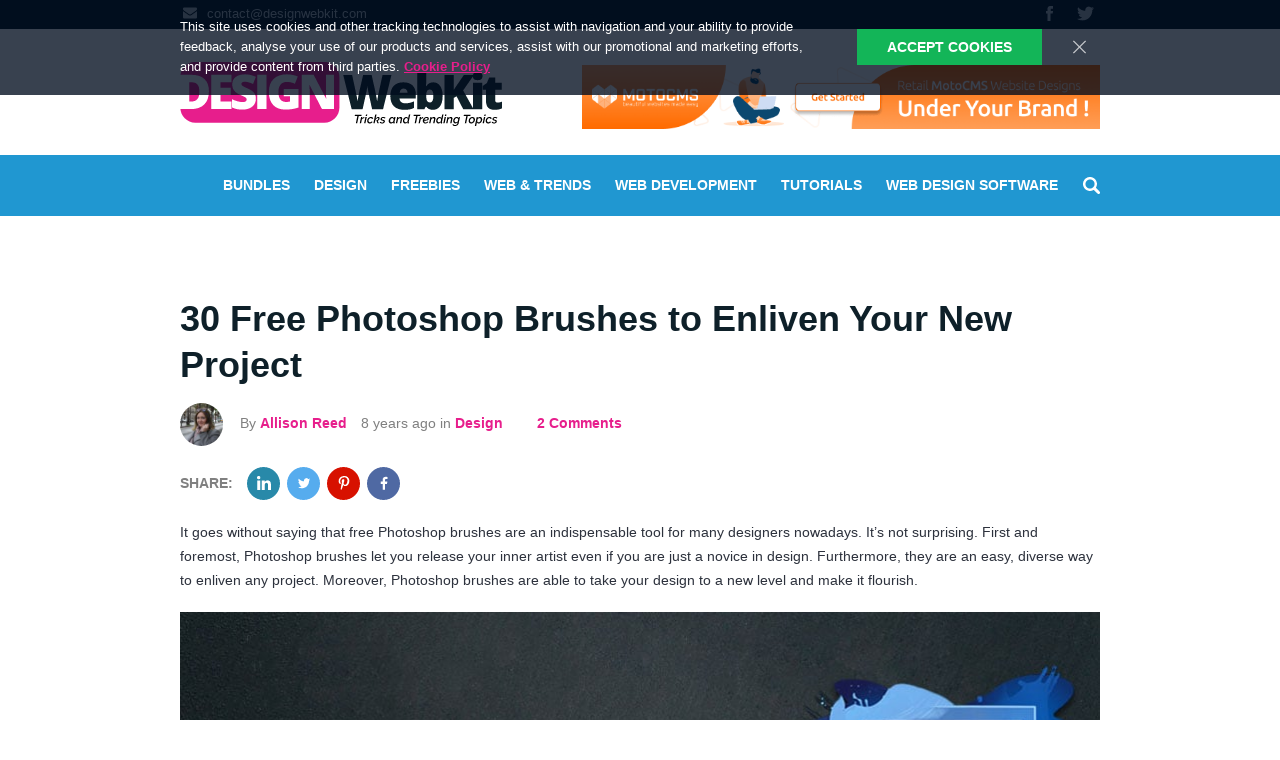

--- FILE ---
content_type: text/html; charset=utf-8
request_url: https://www.google.com/recaptcha/api2/aframe
body_size: 268
content:
<!DOCTYPE HTML><html><head><meta http-equiv="content-type" content="text/html; charset=UTF-8"></head><body><script nonce="X5VMdjSwP-CLSzLVE7sO6g">/** Anti-fraud and anti-abuse applications only. See google.com/recaptcha */ try{var clients={'sodar':'https://pagead2.googlesyndication.com/pagead/sodar?'};window.addEventListener("message",function(a){try{if(a.source===window.parent){var b=JSON.parse(a.data);var c=clients[b['id']];if(c){var d=document.createElement('img');d.src=c+b['params']+'&rc='+(localStorage.getItem("rc::a")?sessionStorage.getItem("rc::b"):"");window.document.body.appendChild(d);sessionStorage.setItem("rc::e",parseInt(sessionStorage.getItem("rc::e")||0)+1);localStorage.setItem("rc::h",'1768964685516');}}}catch(b){}});window.parent.postMessage("_grecaptcha_ready", "*");}catch(b){}</script></body></html>